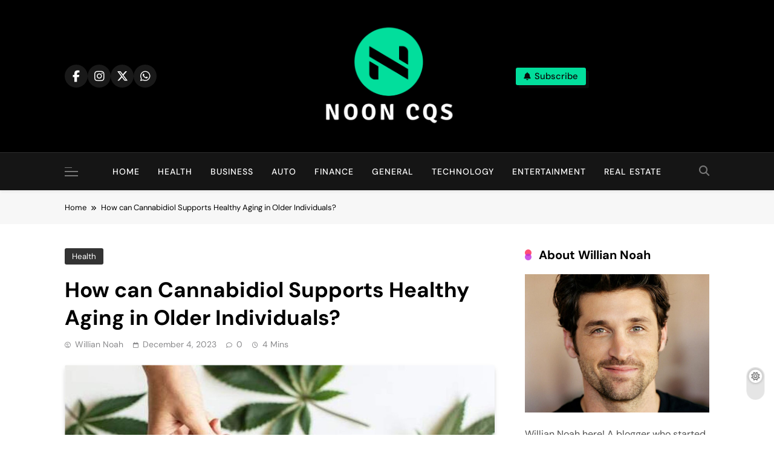

--- FILE ---
content_type: text/html; charset=UTF-8
request_url: https://www.noon-cqs.org/how-can-cannabidiol-supports-healthy-aging-in-older-individuals.html
body_size: 16448
content:
<!doctype html>
<html lang="en-US">
<head>
	<meta charset="UTF-8">
	<meta name="viewport" content="width=device-width, initial-scale=1">
	<link rel="profile" href="https://gmpg.org/xfn/11">
	<meta name='robots' content='index, follow, max-image-preview:large, max-snippet:-1, max-video-preview:-1' />

	<!-- This site is optimized with the Yoast SEO plugin v26.7 - https://yoast.com/wordpress/plugins/seo/ -->
	<title>How can Cannabidiol Supports Healthy Aging in Older Individuals? - Noon Cqs</title>
	<link rel="canonical" href="https://www.noon-cqs.org/how-can-cannabidiol-supports-healthy-aging-in-older-individuals.html" />
	<meta property="og:locale" content="en_US" />
	<meta property="og:type" content="article" />
	<meta property="og:title" content="How can Cannabidiol Supports Healthy Aging in Older Individuals? - Noon Cqs" />
	<meta property="og:description" content="As the populace ages, the quest for systems to advance healthy aging turns out to be increasingly applicable. CBD Wellness Supplements has collected consideration for its possible helpful advantages, and there is growing interest in its part in supporting the prosperity of older individuals. Pain Management: Chronic pain is a typical friend of aging. CBD&#8217;s..." />
	<meta property="og:url" content="https://www.noon-cqs.org/how-can-cannabidiol-supports-healthy-aging-in-older-individuals.html" />
	<meta property="og:site_name" content="Noon Cqs" />
	<meta property="article:published_time" content="2023-12-04T10:42:43+00:00" />
	<meta property="article:modified_time" content="2023-12-04T10:49:59+00:00" />
	<meta property="og:image" content="https://www.noon-cqs.org/wp-content/uploads/2023/12/22f-scaled.jpg" />
	<meta property="og:image:width" content="2560" />
	<meta property="og:image:height" content="1112" />
	<meta property="og:image:type" content="image/jpeg" />
	<meta name="author" content="Willian Noah" />
	<meta name="twitter:card" content="summary_large_image" />
	<meta name="twitter:label1" content="Written by" />
	<meta name="twitter:data1" content="Willian Noah" />
	<meta name="twitter:label2" content="Est. reading time" />
	<meta name="twitter:data2" content="3 minutes" />
	<script type="application/ld+json" class="yoast-schema-graph">{"@context":"https://schema.org","@graph":[{"@type":"Article","@id":"https://www.noon-cqs.org/how-can-cannabidiol-supports-healthy-aging-in-older-individuals.html#article","isPartOf":{"@id":"https://www.noon-cqs.org/how-can-cannabidiol-supports-healthy-aging-in-older-individuals.html"},"author":{"name":"Willian Noah","@id":"https://www.noon-cqs.org/#/schema/person/226ed1e3ad25cec86d0711b4d82b017c"},"headline":"How can Cannabidiol Supports Healthy Aging in Older Individuals?","datePublished":"2023-12-04T10:42:43+00:00","dateModified":"2023-12-04T10:49:59+00:00","mainEntityOfPage":{"@id":"https://www.noon-cqs.org/how-can-cannabidiol-supports-healthy-aging-in-older-individuals.html"},"wordCount":432,"publisher":{"@id":"https://www.noon-cqs.org/#organization"},"image":{"@id":"https://www.noon-cqs.org/how-can-cannabidiol-supports-healthy-aging-in-older-individuals.html#primaryimage"},"thumbnailUrl":"https://www.noon-cqs.org/wp-content/uploads/2023/12/22f-scaled.jpg","articleSection":["Health"],"inLanguage":"en-US"},{"@type":"WebPage","@id":"https://www.noon-cqs.org/how-can-cannabidiol-supports-healthy-aging-in-older-individuals.html","url":"https://www.noon-cqs.org/how-can-cannabidiol-supports-healthy-aging-in-older-individuals.html","name":"How can Cannabidiol Supports Healthy Aging in Older Individuals? - Noon Cqs","isPartOf":{"@id":"https://www.noon-cqs.org/#website"},"primaryImageOfPage":{"@id":"https://www.noon-cqs.org/how-can-cannabidiol-supports-healthy-aging-in-older-individuals.html#primaryimage"},"image":{"@id":"https://www.noon-cqs.org/how-can-cannabidiol-supports-healthy-aging-in-older-individuals.html#primaryimage"},"thumbnailUrl":"https://www.noon-cqs.org/wp-content/uploads/2023/12/22f-scaled.jpg","datePublished":"2023-12-04T10:42:43+00:00","dateModified":"2023-12-04T10:49:59+00:00","breadcrumb":{"@id":"https://www.noon-cqs.org/how-can-cannabidiol-supports-healthy-aging-in-older-individuals.html#breadcrumb"},"inLanguage":"en-US","potentialAction":[{"@type":"ReadAction","target":["https://www.noon-cqs.org/how-can-cannabidiol-supports-healthy-aging-in-older-individuals.html"]}]},{"@type":"ImageObject","inLanguage":"en-US","@id":"https://www.noon-cqs.org/how-can-cannabidiol-supports-healthy-aging-in-older-individuals.html#primaryimage","url":"https://www.noon-cqs.org/wp-content/uploads/2023/12/22f-scaled.jpg","contentUrl":"https://www.noon-cqs.org/wp-content/uploads/2023/12/22f-scaled.jpg","width":2560,"height":1112},{"@type":"BreadcrumbList","@id":"https://www.noon-cqs.org/how-can-cannabidiol-supports-healthy-aging-in-older-individuals.html#breadcrumb","itemListElement":[{"@type":"ListItem","position":1,"name":"Home","item":"https://www.noon-cqs.org/"},{"@type":"ListItem","position":2,"name":"How can Cannabidiol Supports Healthy Aging in Older Individuals?"}]},{"@type":"WebSite","@id":"https://www.noon-cqs.org/#website","url":"https://www.noon-cqs.org/","name":"Noon Cqs","description":"Discover the major compound with realism","publisher":{"@id":"https://www.noon-cqs.org/#organization"},"potentialAction":[{"@type":"SearchAction","target":{"@type":"EntryPoint","urlTemplate":"https://www.noon-cqs.org/?s={search_term_string}"},"query-input":{"@type":"PropertyValueSpecification","valueRequired":true,"valueName":"search_term_string"}}],"inLanguage":"en-US"},{"@type":"Organization","@id":"https://www.noon-cqs.org/#organization","name":"Noon Cqs","url":"https://www.noon-cqs.org/","logo":{"@type":"ImageObject","inLanguage":"en-US","@id":"https://www.noon-cqs.org/#/schema/logo/image/","url":"https://www.noon-cqs.org/wp-content/uploads/2025/01/cropped-image-Photoroom-59.png","contentUrl":"https://www.noon-cqs.org/wp-content/uploads/2025/01/cropped-image-Photoroom-59.png","width":484,"height":369,"caption":"Noon Cqs"},"image":{"@id":"https://www.noon-cqs.org/#/schema/logo/image/"}},{"@type":"Person","@id":"https://www.noon-cqs.org/#/schema/person/226ed1e3ad25cec86d0711b4d82b017c","name":"Willian Noah","image":{"@type":"ImageObject","inLanguage":"en-US","@id":"https://www.noon-cqs.org/#/schema/person/image/","url":"https://secure.gravatar.com/avatar/9d75962012ec5b3b143260f75a947fe350a6cc044097fe76d8c1cecb95e7276a?s=96&d=mm&r=g","contentUrl":"https://secure.gravatar.com/avatar/9d75962012ec5b3b143260f75a947fe350a6cc044097fe76d8c1cecb95e7276a?s=96&d=mm&r=g","caption":"Willian Noah"},"sameAs":["https://noon-cqs.org"],"url":"https://www.noon-cqs.org/author/admin"}]}</script>
	<!-- / Yoast SEO plugin. -->


<link rel="alternate" type="application/rss+xml" title="Noon Cqs &raquo; Feed" href="https://www.noon-cqs.org/feed" />
<link rel="alternate" type="application/rss+xml" title="Noon Cqs &raquo; Comments Feed" href="https://www.noon-cqs.org/comments/feed" />
<link rel="alternate" type="application/rss+xml" title="Noon Cqs &raquo; How can Cannabidiol Supports Healthy Aging in Older Individuals? Comments Feed" href="https://www.noon-cqs.org/how-can-cannabidiol-supports-healthy-aging-in-older-individuals.html/feed" />
<link rel="alternate" title="oEmbed (JSON)" type="application/json+oembed" href="https://www.noon-cqs.org/wp-json/oembed/1.0/embed?url=https%3A%2F%2Fwww.noon-cqs.org%2Fhow-can-cannabidiol-supports-healthy-aging-in-older-individuals.html" />
<link rel="alternate" title="oEmbed (XML)" type="text/xml+oembed" href="https://www.noon-cqs.org/wp-json/oembed/1.0/embed?url=https%3A%2F%2Fwww.noon-cqs.org%2Fhow-can-cannabidiol-supports-healthy-aging-in-older-individuals.html&#038;format=xml" />
<style id='wp-img-auto-sizes-contain-inline-css'>
img:is([sizes=auto i],[sizes^="auto," i]){contain-intrinsic-size:3000px 1500px}
/*# sourceURL=wp-img-auto-sizes-contain-inline-css */
</style>
<style id='wp-emoji-styles-inline-css'>

	img.wp-smiley, img.emoji {
		display: inline !important;
		border: none !important;
		box-shadow: none !important;
		height: 1em !important;
		width: 1em !important;
		margin: 0 0.07em !important;
		vertical-align: -0.1em !important;
		background: none !important;
		padding: 0 !important;
	}
/*# sourceURL=wp-emoji-styles-inline-css */
</style>
<style id='wp-block-library-inline-css'>
:root{--wp-block-synced-color:#7a00df;--wp-block-synced-color--rgb:122,0,223;--wp-bound-block-color:var(--wp-block-synced-color);--wp-editor-canvas-background:#ddd;--wp-admin-theme-color:#007cba;--wp-admin-theme-color--rgb:0,124,186;--wp-admin-theme-color-darker-10:#006ba1;--wp-admin-theme-color-darker-10--rgb:0,107,160.5;--wp-admin-theme-color-darker-20:#005a87;--wp-admin-theme-color-darker-20--rgb:0,90,135;--wp-admin-border-width-focus:2px}@media (min-resolution:192dpi){:root{--wp-admin-border-width-focus:1.5px}}.wp-element-button{cursor:pointer}:root .has-very-light-gray-background-color{background-color:#eee}:root .has-very-dark-gray-background-color{background-color:#313131}:root .has-very-light-gray-color{color:#eee}:root .has-very-dark-gray-color{color:#313131}:root .has-vivid-green-cyan-to-vivid-cyan-blue-gradient-background{background:linear-gradient(135deg,#00d084,#0693e3)}:root .has-purple-crush-gradient-background{background:linear-gradient(135deg,#34e2e4,#4721fb 50%,#ab1dfe)}:root .has-hazy-dawn-gradient-background{background:linear-gradient(135deg,#faaca8,#dad0ec)}:root .has-subdued-olive-gradient-background{background:linear-gradient(135deg,#fafae1,#67a671)}:root .has-atomic-cream-gradient-background{background:linear-gradient(135deg,#fdd79a,#004a59)}:root .has-nightshade-gradient-background{background:linear-gradient(135deg,#330968,#31cdcf)}:root .has-midnight-gradient-background{background:linear-gradient(135deg,#020381,#2874fc)}:root{--wp--preset--font-size--normal:16px;--wp--preset--font-size--huge:42px}.has-regular-font-size{font-size:1em}.has-larger-font-size{font-size:2.625em}.has-normal-font-size{font-size:var(--wp--preset--font-size--normal)}.has-huge-font-size{font-size:var(--wp--preset--font-size--huge)}.has-text-align-center{text-align:center}.has-text-align-left{text-align:left}.has-text-align-right{text-align:right}.has-fit-text{white-space:nowrap!important}#end-resizable-editor-section{display:none}.aligncenter{clear:both}.items-justified-left{justify-content:flex-start}.items-justified-center{justify-content:center}.items-justified-right{justify-content:flex-end}.items-justified-space-between{justify-content:space-between}.screen-reader-text{border:0;clip-path:inset(50%);height:1px;margin:-1px;overflow:hidden;padding:0;position:absolute;width:1px;word-wrap:normal!important}.screen-reader-text:focus{background-color:#ddd;clip-path:none;color:#444;display:block;font-size:1em;height:auto;left:5px;line-height:normal;padding:15px 23px 14px;text-decoration:none;top:5px;width:auto;z-index:100000}html :where(.has-border-color){border-style:solid}html :where([style*=border-top-color]){border-top-style:solid}html :where([style*=border-right-color]){border-right-style:solid}html :where([style*=border-bottom-color]){border-bottom-style:solid}html :where([style*=border-left-color]){border-left-style:solid}html :where([style*=border-width]){border-style:solid}html :where([style*=border-top-width]){border-top-style:solid}html :where([style*=border-right-width]){border-right-style:solid}html :where([style*=border-bottom-width]){border-bottom-style:solid}html :where([style*=border-left-width]){border-left-style:solid}html :where(img[class*=wp-image-]){height:auto;max-width:100%}:where(figure){margin:0 0 1em}html :where(.is-position-sticky){--wp-admin--admin-bar--position-offset:var(--wp-admin--admin-bar--height,0px)}@media screen and (max-width:600px){html :where(.is-position-sticky){--wp-admin--admin-bar--position-offset:0px}}

/*# sourceURL=wp-block-library-inline-css */
</style><style id='global-styles-inline-css'>
:root{--wp--preset--aspect-ratio--square: 1;--wp--preset--aspect-ratio--4-3: 4/3;--wp--preset--aspect-ratio--3-4: 3/4;--wp--preset--aspect-ratio--3-2: 3/2;--wp--preset--aspect-ratio--2-3: 2/3;--wp--preset--aspect-ratio--16-9: 16/9;--wp--preset--aspect-ratio--9-16: 9/16;--wp--preset--color--black: #000000;--wp--preset--color--cyan-bluish-gray: #abb8c3;--wp--preset--color--white: #ffffff;--wp--preset--color--pale-pink: #f78da7;--wp--preset--color--vivid-red: #cf2e2e;--wp--preset--color--luminous-vivid-orange: #ff6900;--wp--preset--color--luminous-vivid-amber: #fcb900;--wp--preset--color--light-green-cyan: #7bdcb5;--wp--preset--color--vivid-green-cyan: #00d084;--wp--preset--color--pale-cyan-blue: #8ed1fc;--wp--preset--color--vivid-cyan-blue: #0693e3;--wp--preset--color--vivid-purple: #9b51e0;--wp--preset--gradient--vivid-cyan-blue-to-vivid-purple: linear-gradient(135deg,rgb(6,147,227) 0%,rgb(155,81,224) 100%);--wp--preset--gradient--light-green-cyan-to-vivid-green-cyan: linear-gradient(135deg,rgb(122,220,180) 0%,rgb(0,208,130) 100%);--wp--preset--gradient--luminous-vivid-amber-to-luminous-vivid-orange: linear-gradient(135deg,rgb(252,185,0) 0%,rgb(255,105,0) 100%);--wp--preset--gradient--luminous-vivid-orange-to-vivid-red: linear-gradient(135deg,rgb(255,105,0) 0%,rgb(207,46,46) 100%);--wp--preset--gradient--very-light-gray-to-cyan-bluish-gray: linear-gradient(135deg,rgb(238,238,238) 0%,rgb(169,184,195) 100%);--wp--preset--gradient--cool-to-warm-spectrum: linear-gradient(135deg,rgb(74,234,220) 0%,rgb(151,120,209) 20%,rgb(207,42,186) 40%,rgb(238,44,130) 60%,rgb(251,105,98) 80%,rgb(254,248,76) 100%);--wp--preset--gradient--blush-light-purple: linear-gradient(135deg,rgb(255,206,236) 0%,rgb(152,150,240) 100%);--wp--preset--gradient--blush-bordeaux: linear-gradient(135deg,rgb(254,205,165) 0%,rgb(254,45,45) 50%,rgb(107,0,62) 100%);--wp--preset--gradient--luminous-dusk: linear-gradient(135deg,rgb(255,203,112) 0%,rgb(199,81,192) 50%,rgb(65,88,208) 100%);--wp--preset--gradient--pale-ocean: linear-gradient(135deg,rgb(255,245,203) 0%,rgb(182,227,212) 50%,rgb(51,167,181) 100%);--wp--preset--gradient--electric-grass: linear-gradient(135deg,rgb(202,248,128) 0%,rgb(113,206,126) 100%);--wp--preset--gradient--midnight: linear-gradient(135deg,rgb(2,3,129) 0%,rgb(40,116,252) 100%);--wp--preset--font-size--small: 13px;--wp--preset--font-size--medium: 20px;--wp--preset--font-size--large: 36px;--wp--preset--font-size--x-large: 42px;--wp--preset--spacing--20: 0.44rem;--wp--preset--spacing--30: 0.67rem;--wp--preset--spacing--40: 1rem;--wp--preset--spacing--50: 1.5rem;--wp--preset--spacing--60: 2.25rem;--wp--preset--spacing--70: 3.38rem;--wp--preset--spacing--80: 5.06rem;--wp--preset--shadow--natural: 6px 6px 9px rgba(0, 0, 0, 0.2);--wp--preset--shadow--deep: 12px 12px 50px rgba(0, 0, 0, 0.4);--wp--preset--shadow--sharp: 6px 6px 0px rgba(0, 0, 0, 0.2);--wp--preset--shadow--outlined: 6px 6px 0px -3px rgb(255, 255, 255), 6px 6px rgb(0, 0, 0);--wp--preset--shadow--crisp: 6px 6px 0px rgb(0, 0, 0);}:where(.is-layout-flex){gap: 0.5em;}:where(.is-layout-grid){gap: 0.5em;}body .is-layout-flex{display: flex;}.is-layout-flex{flex-wrap: wrap;align-items: center;}.is-layout-flex > :is(*, div){margin: 0;}body .is-layout-grid{display: grid;}.is-layout-grid > :is(*, div){margin: 0;}:where(.wp-block-columns.is-layout-flex){gap: 2em;}:where(.wp-block-columns.is-layout-grid){gap: 2em;}:where(.wp-block-post-template.is-layout-flex){gap: 1.25em;}:where(.wp-block-post-template.is-layout-grid){gap: 1.25em;}.has-black-color{color: var(--wp--preset--color--black) !important;}.has-cyan-bluish-gray-color{color: var(--wp--preset--color--cyan-bluish-gray) !important;}.has-white-color{color: var(--wp--preset--color--white) !important;}.has-pale-pink-color{color: var(--wp--preset--color--pale-pink) !important;}.has-vivid-red-color{color: var(--wp--preset--color--vivid-red) !important;}.has-luminous-vivid-orange-color{color: var(--wp--preset--color--luminous-vivid-orange) !important;}.has-luminous-vivid-amber-color{color: var(--wp--preset--color--luminous-vivid-amber) !important;}.has-light-green-cyan-color{color: var(--wp--preset--color--light-green-cyan) !important;}.has-vivid-green-cyan-color{color: var(--wp--preset--color--vivid-green-cyan) !important;}.has-pale-cyan-blue-color{color: var(--wp--preset--color--pale-cyan-blue) !important;}.has-vivid-cyan-blue-color{color: var(--wp--preset--color--vivid-cyan-blue) !important;}.has-vivid-purple-color{color: var(--wp--preset--color--vivid-purple) !important;}.has-black-background-color{background-color: var(--wp--preset--color--black) !important;}.has-cyan-bluish-gray-background-color{background-color: var(--wp--preset--color--cyan-bluish-gray) !important;}.has-white-background-color{background-color: var(--wp--preset--color--white) !important;}.has-pale-pink-background-color{background-color: var(--wp--preset--color--pale-pink) !important;}.has-vivid-red-background-color{background-color: var(--wp--preset--color--vivid-red) !important;}.has-luminous-vivid-orange-background-color{background-color: var(--wp--preset--color--luminous-vivid-orange) !important;}.has-luminous-vivid-amber-background-color{background-color: var(--wp--preset--color--luminous-vivid-amber) !important;}.has-light-green-cyan-background-color{background-color: var(--wp--preset--color--light-green-cyan) !important;}.has-vivid-green-cyan-background-color{background-color: var(--wp--preset--color--vivid-green-cyan) !important;}.has-pale-cyan-blue-background-color{background-color: var(--wp--preset--color--pale-cyan-blue) !important;}.has-vivid-cyan-blue-background-color{background-color: var(--wp--preset--color--vivid-cyan-blue) !important;}.has-vivid-purple-background-color{background-color: var(--wp--preset--color--vivid-purple) !important;}.has-black-border-color{border-color: var(--wp--preset--color--black) !important;}.has-cyan-bluish-gray-border-color{border-color: var(--wp--preset--color--cyan-bluish-gray) !important;}.has-white-border-color{border-color: var(--wp--preset--color--white) !important;}.has-pale-pink-border-color{border-color: var(--wp--preset--color--pale-pink) !important;}.has-vivid-red-border-color{border-color: var(--wp--preset--color--vivid-red) !important;}.has-luminous-vivid-orange-border-color{border-color: var(--wp--preset--color--luminous-vivid-orange) !important;}.has-luminous-vivid-amber-border-color{border-color: var(--wp--preset--color--luminous-vivid-amber) !important;}.has-light-green-cyan-border-color{border-color: var(--wp--preset--color--light-green-cyan) !important;}.has-vivid-green-cyan-border-color{border-color: var(--wp--preset--color--vivid-green-cyan) !important;}.has-pale-cyan-blue-border-color{border-color: var(--wp--preset--color--pale-cyan-blue) !important;}.has-vivid-cyan-blue-border-color{border-color: var(--wp--preset--color--vivid-cyan-blue) !important;}.has-vivid-purple-border-color{border-color: var(--wp--preset--color--vivid-purple) !important;}.has-vivid-cyan-blue-to-vivid-purple-gradient-background{background: var(--wp--preset--gradient--vivid-cyan-blue-to-vivid-purple) !important;}.has-light-green-cyan-to-vivid-green-cyan-gradient-background{background: var(--wp--preset--gradient--light-green-cyan-to-vivid-green-cyan) !important;}.has-luminous-vivid-amber-to-luminous-vivid-orange-gradient-background{background: var(--wp--preset--gradient--luminous-vivid-amber-to-luminous-vivid-orange) !important;}.has-luminous-vivid-orange-to-vivid-red-gradient-background{background: var(--wp--preset--gradient--luminous-vivid-orange-to-vivid-red) !important;}.has-very-light-gray-to-cyan-bluish-gray-gradient-background{background: var(--wp--preset--gradient--very-light-gray-to-cyan-bluish-gray) !important;}.has-cool-to-warm-spectrum-gradient-background{background: var(--wp--preset--gradient--cool-to-warm-spectrum) !important;}.has-blush-light-purple-gradient-background{background: var(--wp--preset--gradient--blush-light-purple) !important;}.has-blush-bordeaux-gradient-background{background: var(--wp--preset--gradient--blush-bordeaux) !important;}.has-luminous-dusk-gradient-background{background: var(--wp--preset--gradient--luminous-dusk) !important;}.has-pale-ocean-gradient-background{background: var(--wp--preset--gradient--pale-ocean) !important;}.has-electric-grass-gradient-background{background: var(--wp--preset--gradient--electric-grass) !important;}.has-midnight-gradient-background{background: var(--wp--preset--gradient--midnight) !important;}.has-small-font-size{font-size: var(--wp--preset--font-size--small) !important;}.has-medium-font-size{font-size: var(--wp--preset--font-size--medium) !important;}.has-large-font-size{font-size: var(--wp--preset--font-size--large) !important;}.has-x-large-font-size{font-size: var(--wp--preset--font-size--x-large) !important;}
/*# sourceURL=global-styles-inline-css */
</style>

<style id='classic-theme-styles-inline-css'>
/*! This file is auto-generated */
.wp-block-button__link{color:#fff;background-color:#32373c;border-radius:9999px;box-shadow:none;text-decoration:none;padding:calc(.667em + 2px) calc(1.333em + 2px);font-size:1.125em}.wp-block-file__button{background:#32373c;color:#fff;text-decoration:none}
/*# sourceURL=/wp-includes/css/classic-themes.min.css */
</style>
<link rel='stylesheet' id='fontawesome-css' href='https://www.noon-cqs.org/wp-content/themes/pubnews/assets/lib/fontawesome/css/all.min.css?ver=6.5.1' media='all' />
<link rel='stylesheet' id='slick-css' href='https://www.noon-cqs.org/wp-content/themes/pubnews/assets/lib/slick/slick.css?ver=1.8.1' media='all' />
<link rel='stylesheet' id='magnific-popup-css' href='https://www.noon-cqs.org/wp-content/themes/pubnews/assets/lib/magnific-popup/magnific-popup.css?ver=1.1.0' media='all' />
<link rel='stylesheet' id='pubnews-typo-fonts-css' href='https://www.noon-cqs.org/wp-content/fonts/21cbd1badf6d51129fd5340cfea2df7f.css' media='all' />
<link rel='stylesheet' id='pubnews-style-css' href='https://www.noon-cqs.org/wp-content/themes/pubnews/style.css?ver=1.0.9' media='all' />
<style id='pubnews-style-inline-css'>
body.pubnews_font_typography{ --pubnews-global-preset-color-1: #64748b;}
 body.pubnews_font_typography{ --pubnews-global-preset-color-2: #27272a;}
 body.pubnews_font_typography{ --pubnews-global-preset-color-3: #ef4444;}
 body.pubnews_font_typography{ --pubnews-global-preset-color-4: #eab308;}
 body.pubnews_font_typography{ --pubnews-global-preset-color-5: #84cc16;}
 body.pubnews_font_typography{ --pubnews-global-preset-color-6: #22c55e;}
 body.pubnews_font_typography{ --pubnews-global-preset-color-7: #06b6d4;}
 body.pubnews_font_typography{ --pubnews-global-preset-color-8: #0284c7;}
 body.pubnews_font_typography{ --pubnews-global-preset-color-9: #6366f1;}
 body.pubnews_font_typography{ --pubnews-global-preset-color-10: #84cc16;}
 body.pubnews_font_typography{ --pubnews-global-preset-color-11: #a855f7;}
 body.pubnews_font_typography{ --pubnews-global-preset-color-12: #f43f5e;}
 body.pubnews_font_typography{ --pubnews-global-preset-gradient-color-1: linear-gradient( 135deg, #485563 10%, #29323c 100%);}
 body.pubnews_font_typography{ --pubnews-global-preset-gradient-color-2: linear-gradient( 135deg, #FF512F 10%, #F09819 100%);}
 body.pubnews_font_typography{ --pubnews-global-preset-gradient-color-3: linear-gradient( 135deg, #00416A 10%, #E4E5E6 100%);}
 body.pubnews_font_typography{ --pubnews-global-preset-gradient-color-4: linear-gradient( 135deg, #CE9FFC 10%, #7367F0 100%);}
 body.pubnews_font_typography{ --pubnews-global-preset-gradient-color-5: linear-gradient( 135deg, #90F7EC 10%, #32CCBC 100%);}
 body.pubnews_font_typography{ --pubnews-global-preset-gradient-color-6: linear-gradient( 135deg, #81FBB8 10%, #28C76F 100%);}
 body.pubnews_font_typography{ --pubnews-global-preset-gradient-color-7: linear-gradient( 135deg, #EB3349 10%, #F45C43 100%);}
 body.pubnews_font_typography{ --pubnews-global-preset-gradient-color-8: linear-gradient( 135deg, #FFF720 10%, #3CD500 100%);}
 body.pubnews_font_typography{ --pubnews-global-preset-gradient-color-9: linear-gradient( 135deg, #FF96F9 10%, #C32BAC 100%);}
 body.pubnews_font_typography{ --pubnews-global-preset-gradient-color-10: linear-gradient( 135deg, #69FF97 10%, #00E4FF 100%);}
 body.pubnews_font_typography{ --pubnews-global-preset-gradient-color-11: linear-gradient( 135deg, #3C8CE7 10%, #00EAFF 100%);}
 body.pubnews_font_typography{ --pubnews-global-preset-gradient-color-12: linear-gradient( 135deg, #FF7AF5 10%, #513162 100%);}
.pubnews_font_typography { --header-padding: 30px;}
 .pubnews_font_typography { --header-padding-tablet: 20px;}
 .pubnews_font_typography { --header-padding-smartphone: 20px;}
.pubnews_font_typography { --archive-padding-top: 25px;}
 .pubnews_font_typography { --archive-padding-top-tablet: 25px;}
 .pubnews_font_typography { --archive-padding-top-smartphone: 25px;}
.pubnews_font_typography { --archive-padding-bottom: 25px;}
 .pubnews_font_typography { --archive-padding-bottom-tablet: 25px;}
 .pubnews_font_typography { --archive-padding-bottom-smartphone: 25px;}
.pubnews_main_body #full-width-section{ background: }
.pubnews_main_body #leftc-rights-section{ background: }
.pubnews_main_body #lefts-rightc-section{ background: }
.pubnews_main_body #bottom-full-width-section{ background: }
.pubnews_main_body .two-column-section{ background: }
.pubnews_main_body .site-header.layout--default .top-header{ background: #151515}
.pubnews_main_body .site-header.layout--default .menu-section, .search-popup--style-three .site-header.layout--one .search-form-wrap{ background: #151515}
.pubnews_main_body .main-navigation ul.menu ul, .pubnews_main_body .main-navigation ul.nav-menu ul{ background: #070707}
.pubnews_font_typography { --site-title-family : DM Sans; }
.pubnews_font_typography { --site-title-weight : 700; }
.pubnews_font_typography { --site-title-texttransform : unset; }
.pubnews_font_typography { --site-title-textdecoration : none; }
.pubnews_font_typography { --site-title-size : 40px; }
.pubnews_font_typography { --site-title-size-tab : 40px; }
.pubnews_font_typography { --site-title-size-mobile : 40px; }
.pubnews_font_typography { --site-title-lineheight : 45px; }
.pubnews_font_typography { --site-title-lineheight-tab : 42px; }
.pubnews_font_typography { --site-title-lineheight-mobile : 40px; }
.pubnews_font_typography { --site-title-letterspacing : 0px; }
.pubnews_font_typography { --site-title-letterspacing-tab : 0px; }
.pubnews_font_typography { --site-title-letterspacing-mobile : 0px; }
.pubnews_font_typography { --site-tagline-family : DM Sans; }
.pubnews_font_typography { --site-tagline-weight : 500; }
.pubnews_font_typography { --site-tagline-texttransform : capitalize; }
.pubnews_font_typography { --site-tagline-textdecoration : none; }
.pubnews_font_typography { --site-tagline-size : 14px; }
.pubnews_font_typography { --site-tagline-size-tab : 14px; }
.pubnews_font_typography { --site-tagline-size-mobile : 14px; }
.pubnews_font_typography { --site-tagline-lineheight : 15px; }
.pubnews_font_typography { --site-tagline-lineheight-tab : 15px; }
.pubnews_font_typography { --site-tagline-lineheight-mobile : 15px; }
.pubnews_font_typography { --site-tagline-letterspacing : 0px; }
.pubnews_font_typography { --site-tagline-letterspacing-tab : 0px; }
.pubnews_font_typography { --site-tagline-letterspacing-mobile : 0px; }
.pubnews_font_typography { --block-title-family : DM Sans; }
.pubnews_font_typography { --block-title-weight : 700; }
.pubnews_font_typography { --block-title-texttransform : capitalize; }
.pubnews_font_typography { --block-title-textdecoration : none; }
.pubnews_font_typography { --block-title-size : 20px; }
.pubnews_font_typography { --block-title-size-tab : 30px; }
.pubnews_font_typography { --block-title-size-mobile : 30px; }
.pubnews_font_typography { --block-title-lineheight : 23px; }
.pubnews_font_typography { --block-title-lineheight-tab : 23px; }
.pubnews_font_typography { --block-title-lineheight-mobile : 23px; }
.pubnews_font_typography { --block-title-letterspacing : 0px; }
.pubnews_font_typography { --block-title-letterspacing-tab : 0px; }
.pubnews_font_typography { --block-title-letterspacing-mobile : 0px; }
.pubnews_font_typography { --post-title-family : DM Sans; }
.pubnews_font_typography { --post-title-weight : 700; }
.pubnews_font_typography { --post-title-texttransform : unset; }
.pubnews_font_typography { --post-title-textdecoration : none; }
.pubnews_font_typography { --post-title-size : 22px; }
.pubnews_font_typography { --post-title-size-tab : 18px; }
.pubnews_font_typography { --post-title-size-mobile : 15px; }
.pubnews_font_typography { --post-title-lineheight : 24px; }
.pubnews_font_typography { --post-title-lineheight-tab : 30px; }
.pubnews_font_typography { --post-title-lineheight-mobile : 26px; }
.pubnews_font_typography { --post-title-letterspacing : 0px; }
.pubnews_font_typography { --post-title-letterspacing-tab : 0px; }
.pubnews_font_typography { --post-title-letterspacing-mobile : 0px; }
.pubnews_font_typography { --meta-family : DM Sans; }
.pubnews_font_typography { --meta-weight : 400; }
.pubnews_font_typography { --meta-texttransform : capitalize; }
.pubnews_font_typography { --meta-textdecoration : none; }
.pubnews_font_typography { --meta-size : 12px; }
.pubnews_font_typography { --meta-size-tab : 12px; }
.pubnews_font_typography { --meta-size-mobile : 12px; }
.pubnews_font_typography { --meta-lineheight : 16px; }
.pubnews_font_typography { --meta-lineheight-tab : 16px; }
.pubnews_font_typography { --meta-lineheight-mobile : 16px; }
.pubnews_font_typography { --meta-letterspacing : 0px; }
.pubnews_font_typography { --meta-letterspacing-tab : 0px; }
.pubnews_font_typography { --meta-letterspacing-mobile : 0px; }
.pubnews_font_typography { --content-family : DM Sans; }
.pubnews_font_typography { --content-weight : 400; }
.pubnews_font_typography { --content-texttransform : unset; }
.pubnews_font_typography { --content-textdecoration : none; }
.pubnews_font_typography { --content-size : 15px; }
.pubnews_font_typography { --content-size-tab : 15px; }
.pubnews_font_typography { --content-size-mobile : 15px; }
.pubnews_font_typography { --content-lineheight : 24px; }
.pubnews_font_typography { --content-lineheight-tab : 24px; }
.pubnews_font_typography { --content-lineheight-mobile : 24px; }
.pubnews_font_typography { --content-letterspacing : 0px; }
.pubnews_font_typography { --content-letterspacing-tab : 0px; }
.pubnews_font_typography { --content-letterspacing-mobile : 0px; }
.pubnews_font_typography { --menu-family : DM Sans; }
.pubnews_font_typography { --menu-weight : 500; }
.pubnews_font_typography { --menu-texttransform : uppercase; }
.pubnews_font_typography { --menu-textdecoration : none; }
.pubnews_font_typography { --menu-size : 14px; }
.pubnews_font_typography { --menu-size-tab : 14px; }
.pubnews_font_typography { --menu-size-mobile : 14px; }
.pubnews_font_typography { --menu-lineheight : 36px; }
.pubnews_font_typography { --menu-lineheight-tab : 36px; }
.pubnews_font_typography { --menu-lineheight-mobile : 36px; }
.pubnews_font_typography { --menu-letterspacing : 1px; }
.pubnews_font_typography { --menu-letterspacing-tab : 1px; }
.pubnews_font_typography { --menu-letterspacing-mobile : 1px; }
.pubnews_font_typography { --submenu-family : DM Sans; }
.pubnews_font_typography { --submenu-weight : 400; }
.pubnews_font_typography { --submenu-texttransform : capitalize; }
.pubnews_font_typography { --submenu-textdecoration : none; }
.pubnews_font_typography { --submenu-size : 14px; }
.pubnews_font_typography { --submenu-size-tab : 14px; }
.pubnews_font_typography { --submenu-size-mobile : 14px; }
.pubnews_font_typography { --submenu-lineheight : 24px; }
.pubnews_font_typography { --submenu-lineheight-tab : 24px; }
.pubnews_font_typography { --submenu-lineheight-mobile : 24px; }
.pubnews_font_typography { --submenu-letterspacing : 0px; }
.pubnews_font_typography { --submenu-letterspacing-tab : 0px; }
.pubnews_font_typography { --submenu-letterspacing-mobile : 0px; }
.pubnews_font_typography { --post-link-btn-family : DM Sans; }
.pubnews_font_typography { --post-link-btn-weight : 500; }
.pubnews_font_typography { --post-link-btn-texttransform : unset; }
.pubnews_font_typography { --post-link-btn-textdecoration : none; }
.pubnews_font_typography { --post-link-btn-size : 14px; }
.pubnews_font_typography { --post-link-btn-size-tab : 14px; }
.pubnews_font_typography { --post-link-btn-size-mobile : 14px; }
.pubnews_font_typography { --post-link-btn-lineheight : 21px; }
.pubnews_font_typography { --post-link-btn-lineheight-tab : 21px; }
.pubnews_font_typography { --post-link-btn-lineheight-mobile : 21px; }
.pubnews_font_typography { --post-link-btn-letterspacing : 0px; }
.pubnews_font_typography { --post-link-btn-letterspacing-tab : 0px; }
.pubnews_font_typography { --post-link-btn-letterspacing-mobile : 0px; }
.pubnews_font_typography { --single-title-family : DM Sans; }
.pubnews_font_typography { --single-title-weight : 700; }
.pubnews_font_typography { --single-title-texttransform : unset; }
.pubnews_font_typography { --single-title-textdecoration : none; }
.pubnews_font_typography { --single-title-size : 35px; }
.pubnews_font_typography { --single-title-size-tab : 35px; }
.pubnews_font_typography { --single-title-size-mobile : 35px; }
.pubnews_font_typography { --single-title-lineheight : 46px; }
.pubnews_font_typography { --single-title-lineheight-tab : 46px; }
.pubnews_font_typography { --single-title-lineheight-mobile : 46px; }
.pubnews_font_typography { --single-title-letterspacing : 0px; }
.pubnews_font_typography { --single-title-letterspacing-tab : 0px; }
.pubnews_font_typography { --single-title-letterspacing-mobile : 0px; }
.pubnews_font_typography { --single-meta-family : DM Sans; }
.pubnews_font_typography { --single-meta-weight : 400; }
.pubnews_font_typography { --single-meta-texttransform : capitalize; }
.pubnews_font_typography { --single-meta-textdecoration : none; }
.pubnews_font_typography { --single-meta-size : 14px; }
.pubnews_font_typography { --single-meta-size-tab : 14px; }
.pubnews_font_typography { --single-meta-size-mobile : 14px; }
.pubnews_font_typography { --single-meta-lineheight : 26px; }
.pubnews_font_typography { --single-meta-lineheight-tab : 26px; }
.pubnews_font_typography { --single-meta-lineheight-mobile : 26px; }
.pubnews_font_typography { --single-meta-letterspacing : 0px; }
.pubnews_font_typography { --single-meta-letterspacing-tab : 0px; }
.pubnews_font_typography { --single-meta-letterspacing-mobile : 0px; }
.pubnews_font_typography { --single-content-family : DM Sans; }
.pubnews_font_typography { --single-content-weight : 400; }
.pubnews_font_typography { --single-content-texttransform : unset; }
.pubnews_font_typography { --single-content-textdecoration : none; }
.pubnews_font_typography { --single-content-size : 18px; }
.pubnews_font_typography { --single-content-size-tab : 18px; }
.pubnews_font_typography { --single-content-size-mobile : 18px; }
.pubnews_font_typography { --single-content-lineheight : 29px; }
.pubnews_font_typography { --single-content-lineheight-tab : 29px; }
.pubnews_font_typography { --single-content-lineheight-mobile : 29px; }
.pubnews_font_typography { --single-content-letterspacing : 0px; }
.pubnews_font_typography { --single-content-letterspacing-tab : 0px; }
.pubnews_font_typography { --single-content-letterspacing-mobile : 0px; }
.pubnews_font_typography { --single-content-h1-family : DM Sans; }
.pubnews_font_typography { --single-content-h1-weight : 700; }
.pubnews_font_typography { --single-content-h1-texttransform : unset; }
.pubnews_font_typography { --single-content-h1-textdecoration : none; }
.pubnews_font_typography { --single-content-h1-size : 32px; }
.pubnews_font_typography { --single-content-h1-size-tab : 16px; }
.pubnews_font_typography { --single-content-h1-size-mobile : 16px; }
.pubnews_font_typography { --single-content-h1-lineheight : 46px; }
.pubnews_font_typography { --single-content-h1-lineheight-tab : 22px; }
.pubnews_font_typography { --single-content-h1-lineheight-mobile : 22px; }
.pubnews_font_typography { --single-content-h1-letterspacing : 0px; }
.pubnews_font_typography { --single-content-h1-letterspacing-tab : 0px; }
.pubnews_font_typography { --single-content-h1-letterspacing-mobile : 0px; }
.pubnews_font_typography { --single-content-h2-family : DM Sans; }
.pubnews_font_typography { --single-content-h2-weight : 700; }
.pubnews_font_typography { --single-content-h2-texttransform : unset; }
.pubnews_font_typography { --single-content-h2-textdecoration : none; }
.pubnews_font_typography { --single-content-h2-size : 26px; }
.pubnews_font_typography { --single-content-h2-size-tab : 16px; }
.pubnews_font_typography { --single-content-h2-size-mobile : 16px; }
.pubnews_font_typography { --single-content-h2-lineheight : 38px; }
.pubnews_font_typography { --single-content-h2-lineheight-tab : 22px; }
.pubnews_font_typography { --single-content-h2-lineheight-mobile : 22px; }
.pubnews_font_typography { --single-content-h2-letterspacing : 0px; }
.pubnews_font_typography { --single-content-h2-letterspacing-tab : 0px; }
.pubnews_font_typography { --single-content-h2-letterspacing-mobile : 0px; }
.pubnews_font_typography { --single-content-h3-family : DM Sans; }
.pubnews_font_typography { --single-content-h3-weight : 700; }
.pubnews_font_typography { --single-content-h3-texttransform : unset; }
.pubnews_font_typography { --single-content-h3-textdecoration : none; }
.pubnews_font_typography { --single-content-h3-size : 19px; }
.pubnews_font_typography { --single-content-h3-size-tab : 16px; }
.pubnews_font_typography { --single-content-h3-size-mobile : 16px; }
.pubnews_font_typography { --single-content-h3-lineheight : 27px; }
.pubnews_font_typography { --single-content-h3-lineheight-tab : 22px; }
.pubnews_font_typography { --single-content-h3-lineheight-mobile : 22px; }
.pubnews_font_typography { --single-content-h3-letterspacing : 0px; }
.pubnews_font_typography { --single-content-h3-letterspacing-tab : 0px; }
.pubnews_font_typography { --single-content-h3-letterspacing-mobile : 0px; }
.pubnews_font_typography { --single-content-h4-family : DM Sans; }
.pubnews_font_typography { --single-content-h4-weight : 700; }
.pubnews_font_typography { --single-content-h4-texttransform : unset; }
.pubnews_font_typography { --single-content-h4-textdecoration : none; }
.pubnews_font_typography { --single-content-h4-size : 17px; }
.pubnews_font_typography { --single-content-h4-size-tab : 16px; }
.pubnews_font_typography { --single-content-h4-size-mobile : 16px; }
.pubnews_font_typography { --single-content-h4-lineheight : 24px; }
.pubnews_font_typography { --single-content-h4-lineheight-tab : 22px; }
.pubnews_font_typography { --single-content-h4-lineheight-mobile : 22px; }
.pubnews_font_typography { --single-content-h4-letterspacing : 0px; }
.pubnews_font_typography { --single-content-h4-letterspacing-tab : 0px; }
.pubnews_font_typography { --single-content-h4-letterspacing-mobile : 0px; }
.pubnews_font_typography { --single-content-h5-family : DM Sans; }
.pubnews_font_typography { --single-content-h5-weight : 700; }
.pubnews_font_typography { --single-content-h5-texttransform : unset; }
.pubnews_font_typography { --single-content-h5-textdecoration : none; }
.pubnews_font_typography { --single-content-h5-size : 14px; }
.pubnews_font_typography { --single-content-h5-size-tab : 16px; }
.pubnews_font_typography { --single-content-h5-size-mobile : 16px; }
.pubnews_font_typography { --single-content-h5-lineheight : 20px; }
.pubnews_font_typography { --single-content-h5-lineheight-tab : 20px; }
.pubnews_font_typography { --single-content-h5-lineheight-mobile : 20px; }
.pubnews_font_typography { --single-content-h5-letterspacing : 0px; }
.pubnews_font_typography { --single-content-h5-letterspacing-tab : 0px; }
.pubnews_font_typography { --single-content-h5-letterspacing-mobile : 0px; }
.pubnews_font_typography { --single-content-h6-family : DM Sans; }
.pubnews_font_typography { --single-content-h6-weight : 700; }
.pubnews_font_typography { --single-content-h6-texttransform : unset; }
.pubnews_font_typography { --single-content-h6-textdecoration : none; }
.pubnews_font_typography { --single-content-h6-size : 11px; }
.pubnews_font_typography { --single-content-h6-size-tab : 11px; }
.pubnews_font_typography { --single-content-h6-size-mobile : 10px; }
.pubnews_font_typography { --single-content-h6-lineheight : 16px; }
.pubnews_font_typography { --single-content-h6-lineheight-tab : 16px; }
.pubnews_font_typography { --single-content-h6-lineheight-mobile : 16px; }
.pubnews_font_typography { --single-content-h6-letterspacing : 0px; }
.pubnews_font_typography { --single-content-h6-letterspacing-tab : 0px; }
.pubnews_font_typography { --single-content-h6-letterspacing-mobile : 0px; }
body .site-branding img{ width: 230px; }
@media(max-width: 940px) { body .site-branding img{ width: 200px; } }
@media(max-width: 610px) { body .site-branding img{ width: 200px; } }
body.block-title--layout-seven h2.pubnews-block-title:before, body.block-title--layout-seven h2.widget-title span:before, body.archive.block-title--layout-seven .page-header span:before, body.search.block-title--layout-seven .page-header span:before, body.archive.block-title--layout-seven .page-title:before, body.block-title--layout-seven h2.pubnews-widget-title span:before, body.block-title--layout-seven .pubnews-custom-title:before { background-color: #ff2453 }
body.block-title--layout-seven h2.pubnews-block-title:after, body.block-title--layout-seven h2.widget-title span:after, body.archive.block-title--layout-seven .page-header span:after, body.search.block-title--layout-seven .page-header span:after, body.archive.block-title--layout-seven .page-title:after, body.block-title--layout-seven h2.pubnews-widget-title span:after, body.block-title--layout-seven .pubnews-custom-title:after { background-color: #be2edd }
.pubnews_main_body { --site-bk-color: #ffffff}
body { --newsletter-bk-color: var( --pubnews-global-preset-theme-color )}
body { --newsletter-bk-color-hover: var( --pubnews-global-preset-theme-color )}
@media(max-width: 610px) { .ads-banner{ display : block;} }
@media(max-width: 610px) { body #pubnews-scroll-to-top.show{ display : none;} }
.widget .post_thumb_image, .widget .widget-tabs-content .post-thumb, .widget .popular-posts-wrap article .post-thumb, .widget.widget_pubnews_news_filter_tabbed_widget .tabs-content-wrap .post-thumb, .widget .pubnews-widget-carousel-posts .post-thumb-wrap, .author-wrap.layout-two .post-thumb, .widget_pubnews_category_collection_widget .categories-wrap .category-item{ border: 1px none #448bef;}
body.pubnews_main_body .site-header.layout--default .site-branding-section{ background: #000000}
body.pubnews_main_body .site-footer .main-footer, body .dark_bk .posts-grid-wrap.layout-two .post-content-wrap{ background: #0f0f11}
 body.pubnews_main_body{ --pubnews-global-preset-theme-color: #02DE9C;}
 body.pubnews_dark_mode{ --pubnews-global-preset-theme-color: #02DE9C;}
 body.pubnews_main_body{ --pubnews-animation-object-color: var( --pubnews-global-preset-theme-color );}
 body.pubnews_dark_mode{ --pubnews-animation-object-color: var( --pubnews-global-preset-theme-color );}
.widget .post_thumb_image, .widget .widget-tabs-content .post-thumb, .widget .popular-posts-wrap article .post-thumb, .widget.widget_pubnews_news_filter_tabbed_widget .tabs-content-wrap .post-thumb, .widget .pubnews-widget-carousel-posts.layout--two .slick-list, .author-wrap.layout-two .post-thumb, .widget_pubnews_category_collection_widget .categories-wrap .category-item{ box-shadow :  0px 4px 9px -3px rgb(7 10 25 / 35%); -webkit-box-shadow:  0px 4px 9px -3px rgb(7 10 25 / 35%); -moz-box-shadow:  0px 4px 9px -3px rgb(7 10 25 / 35%) }
.widget .post_thumb_image, .widget .widget-tabs-content .post-thumb, .widget .popular-posts-wrap article .post-thumb, .widget.widget_pubnews_news_filter_tabbed_widget .tabs-content-wrap .post-thumb, .widget .pubnews-widget-carousel-posts .post-thumb-wrap, .author-wrap.layout-two .post-thumb, .widget .pubnews-widget-carousel-posts.layout--two .slick-list, .widget_pubnews_category_collection_widget .categories-wrap .category-item{ border-radius: 4px; }@media(max-width: 940px) { .widget .post_thumb_image, .widget .widget-tabs-content .post-thumb, .widget .popular-posts-wrap article .post-thumb, .widget.widget_pubnews_news_filter_tabbed_widget .tabs-content-wrap .post-thumb, .widget .pubnews-widget-carousel-posts .post-thumb-wrap, .author-wrap.layout-two .post-thumb, .widget .pubnews-widget-carousel-posts.layout--two .slick-list, .widget_pubnews_category_collection_widget .categories-wrap .category-item{ border-radius: 4px; } }
@media(max-width: 610px) { .widget .post_thumb_image, .widget .widget-tabs-content .post-thumb, .widget .popular-posts-wrap article .post-thumb, .widget.widget_pubnews_news_filter_tabbed_widget .tabs-content-wrap .post-thumb, .widget .pubnews-widget-carousel-posts .post-thumb-wrap, .author-wrap.layout-two .post-thumb, .widget .pubnews-widget-carousel-posts.layout--two .slick-list, .widget_pubnews_category_collection_widget .categories-wrap .category-item{ border-radius: 4px; } }
body .post-categories .cat-item.cat-8 { background-color : #333333}
body .post-categories .cat-item.cat-8:hover { background-color : #448bef}
body .pubnews-category-no-bk .post-categories .cat-item.cat-8 a { color : #333333}
body .pubnews-category-no-bk .post-categories .cat-item.cat-8 a:hover { color : #448bef;}
body .post-categories .cat-item.cat-33 { background-color : #333333}
body .post-categories .cat-item.cat-33:hover { background-color : #448bef}
body .pubnews-category-no-bk .post-categories .cat-item.cat-33 a { color : #333333}
body .pubnews-category-no-bk .post-categories .cat-item.cat-33 a:hover { color : #448bef;}
body .post-categories .cat-item.cat-5 { background-color : #333333}
body .post-categories .cat-item.cat-5:hover { background-color : #448bef}
body .pubnews-category-no-bk .post-categories .cat-item.cat-5 a { color : #333333}
body .pubnews-category-no-bk .post-categories .cat-item.cat-5 a:hover { color : #448bef;}
body .post-categories .cat-item.cat-17 { background-color : #333333}
body .post-categories .cat-item.cat-17:hover { background-color : #448bef}
body .pubnews-category-no-bk .post-categories .cat-item.cat-17 a { color : #333333}
body .pubnews-category-no-bk .post-categories .cat-item.cat-17 a:hover { color : #448bef;}
body .post-categories .cat-item.cat-6 { background-color : #333333}
body .post-categories .cat-item.cat-6:hover { background-color : #448bef}
body .pubnews-category-no-bk .post-categories .cat-item.cat-6 a { color : #333333}
body .pubnews-category-no-bk .post-categories .cat-item.cat-6 a:hover { color : #448bef;}
body .post-categories .cat-item.cat-60 { background-color : #333333}
body .post-categories .cat-item.cat-60:hover { background-color : #448bef}
body .pubnews-category-no-bk .post-categories .cat-item.cat-60 a { color : #333333}
body .pubnews-category-no-bk .post-categories .cat-item.cat-60 a:hover { color : #448bef;}
body .post-categories .cat-item.cat-9 { background-color : #333333}
body .post-categories .cat-item.cat-9:hover { background-color : #448bef}
body .pubnews-category-no-bk .post-categories .cat-item.cat-9 a { color : #333333}
body .pubnews-category-no-bk .post-categories .cat-item.cat-9 a:hover { color : #448bef;}
body .post-categories .cat-item.cat-12 { background-color : #333333}
body .post-categories .cat-item.cat-12:hover { background-color : #448bef}
body .pubnews-category-no-bk .post-categories .cat-item.cat-12 a { color : #333333}
body .pubnews-category-no-bk .post-categories .cat-item.cat-12 a:hover { color : #448bef;}
body .post-categories .cat-item.cat-16 { background-color : #333333}
body .post-categories .cat-item.cat-16:hover { background-color : #448bef}
body .pubnews-category-no-bk .post-categories .cat-item.cat-16 a { color : #333333}
body .pubnews-category-no-bk .post-categories .cat-item.cat-16 a:hover { color : #448bef;}
body .post-categories .cat-item.cat-7 { background-color : #333333}
body .post-categories .cat-item.cat-7:hover { background-color : #448bef}
body .pubnews-category-no-bk .post-categories .cat-item.cat-7 a { color : #333333}
body .pubnews-category-no-bk .post-categories .cat-item.cat-7 a:hover { color : #448bef;}
body .post-categories .cat-item.cat-10 { background-color : #333333}
body .post-categories .cat-item.cat-10:hover { background-color : #448bef}
body .pubnews-category-no-bk .post-categories .cat-item.cat-10 a { color : #333333}
body .pubnews-category-no-bk .post-categories .cat-item.cat-10 a:hover { color : #448bef;}
body .post-categories .cat-item.cat-2 { background-color : #333333}
body .post-categories .cat-item.cat-2:hover { background-color : #448bef}
body .pubnews-category-no-bk .post-categories .cat-item.cat-2 a { color : #333333}
body .pubnews-category-no-bk .post-categories .cat-item.cat-2 a:hover { color : #448bef;}
body .post-categories .cat-item.cat-15 { background-color : #333333}
body .post-categories .cat-item.cat-15:hover { background-color : #448bef}
body .pubnews-category-no-bk .post-categories .cat-item.cat-15 a { color : #333333}
body .pubnews-category-no-bk .post-categories .cat-item.cat-15 a:hover { color : #448bef;}
body .post-categories .cat-item.cat-41 { background-color : #333333}
body .post-categories .cat-item.cat-41:hover { background-color : #448bef}
body .pubnews-category-no-bk .post-categories .cat-item.cat-41 a { color : #333333}
body .pubnews-category-no-bk .post-categories .cat-item.cat-41 a:hover { color : #448bef;}
body .post-categories .cat-item.cat-19 { background-color : #333333}
body .post-categories .cat-item.cat-19:hover { background-color : #448bef}
body .pubnews-category-no-bk .post-categories .cat-item.cat-19 a { color : #333333}
body .pubnews-category-no-bk .post-categories .cat-item.cat-19 a:hover { color : #448bef;}
body .post-categories .cat-item.cat-69 { background-color : #333333}
body .post-categories .cat-item.cat-69:hover { background-color : #448bef}
body .pubnews-category-no-bk .post-categories .cat-item.cat-69 a { color : #333333}
body .pubnews-category-no-bk .post-categories .cat-item.cat-69 a:hover { color : #448bef;}
body .post-categories .cat-item.cat-4 { background-color : #333333}
body .post-categories .cat-item.cat-4:hover { background-color : #448bef}
body .pubnews-category-no-bk .post-categories .cat-item.cat-4 a { color : #333333}
body .pubnews-category-no-bk .post-categories .cat-item.cat-4 a:hover { color : #448bef;}
body .post-categories .cat-item.cat-39 { background-color : #333333}
body .post-categories .cat-item.cat-39:hover { background-color : #448bef}
body .pubnews-category-no-bk .post-categories .cat-item.cat-39 a { color : #333333}
body .pubnews-category-no-bk .post-categories .cat-item.cat-39 a:hover { color : #448bef;}
body .post-categories .cat-item.cat-3 { background-color : #333333}
body .post-categories .cat-item.cat-3:hover { background-color : #448bef}
body .pubnews-category-no-bk .post-categories .cat-item.cat-3 a { color : #333333}
body .pubnews-category-no-bk .post-categories .cat-item.cat-3 a:hover { color : #448bef;}
body .post-categories .cat-item.cat-11 { background-color : #333333}
body .post-categories .cat-item.cat-11:hover { background-color : #448bef}
body .pubnews-category-no-bk .post-categories .cat-item.cat-11 a { color : #333333}
body .pubnews-category-no-bk .post-categories .cat-item.cat-11 a:hover { color : #448bef;}
body .post-categories .cat-item.cat-18 { background-color : #333333}
body .post-categories .cat-item.cat-18:hover { background-color : #448bef}
body .pubnews-category-no-bk .post-categories .cat-item.cat-18 a { color : #333333}
body .pubnews-category-no-bk .post-categories .cat-item.cat-18 a:hover { color : #448bef;}
/*# sourceURL=pubnews-style-inline-css */
</style>
<link rel='stylesheet' id='pubnews-main-style-css' href='https://www.noon-cqs.org/wp-content/themes/pubnews/assets/css/main.css?ver=1.0.9' media='all' />
<link rel='stylesheet' id='pubnews-main-style-additional-css' href='https://www.noon-cqs.org/wp-content/themes/pubnews/assets/css/add.css?ver=1.0.9' media='all' />
<link rel='stylesheet' id='pubnews-loader-style-css' href='https://www.noon-cqs.org/wp-content/themes/pubnews/assets/css/loader.css?ver=1.0.9' media='all' />
<link rel='stylesheet' id='pubnews-responsive-style-css' href='https://www.noon-cqs.org/wp-content/themes/pubnews/assets/css/responsive.css?ver=1.0.9' media='all' />
<script src="https://www.noon-cqs.org/wp-includes/js/jquery/jquery.min.js?ver=3.7.1" id="jquery-core-js"></script>
<script src="https://www.noon-cqs.org/wp-includes/js/jquery/jquery-migrate.min.js?ver=3.4.1" id="jquery-migrate-js"></script>
<link rel="https://api.w.org/" href="https://www.noon-cqs.org/wp-json/" /><link rel="alternate" title="JSON" type="application/json" href="https://www.noon-cqs.org/wp-json/wp/v2/posts/250" /><link rel="EditURI" type="application/rsd+xml" title="RSD" href="https://www.noon-cqs.org/xmlrpc.php?rsd" />
<meta name="generator" content="WordPress 6.9" />
<link rel='shortlink' href='https://www.noon-cqs.org/?p=250' />
<link rel="pingback" href="https://www.noon-cqs.org/xmlrpc.php">		<style type="text/css">
							.site-title {
					position: absolute;
					clip: rect(1px, 1px, 1px, 1px);
					}
									.site-description {
						position: absolute;
						clip: rect(1px, 1px, 1px, 1px);
					}
						</style>
		<link rel="icon" href="https://www.noon-cqs.org/wp-content/uploads/2025/01/cropped-cropped-image-Photoroom-59-32x32.png" sizes="32x32" />
<link rel="icon" href="https://www.noon-cqs.org/wp-content/uploads/2025/01/cropped-cropped-image-Photoroom-59-192x192.png" sizes="192x192" />
<link rel="apple-touch-icon" href="https://www.noon-cqs.org/wp-content/uploads/2025/01/cropped-cropped-image-Photoroom-59-180x180.png" />
<meta name="msapplication-TileImage" content="https://www.noon-cqs.org/wp-content/uploads/2025/01/cropped-cropped-image-Photoroom-59-270x270.png" />
		<style id="wp-custom-css">
			*:focus {
    outline: none !important;
}		</style>
		</head>

<body data-rsssl=1 class="wp-singular post-template-default single single-post postid-250 single-format-standard wp-custom-logo wp-theme-pubnews pubnews-title-three pubnews-image-hover--effect-none site-full-width--layout pubnews_main_body pubnews_font_typography header-width--contain block-title--layout-seven search-popup--style-three off-canvas-sidebar-appear--left single-layout--three right-sidebar clamp-title--on background-animation--none" itemtype='https://schema.org/Blog' itemscope='itemscope'>
<div id="page" class="site">
	<a class="skip-link screen-reader-text" href="#primary">Skip to content</a>
	<div class="pubnews_ovelay_div"></div>
		
	<header id="masthead" class="site-header layout--default layout--one">
		        <div class="main-header">
                        <div class="site-branding-section">
                <div class="pubnews-container">
                    <div class="row">
                                 <div class="social-icons-wrap pubnews-show-hover-animation">
            <div class="social-icons">					<a class="social-icon" href="" target="_blank"><i class="fab fa-facebook-f"></i></a>
							<a class="social-icon" href="" target="_blank"><i class="fab fa-instagram"></i></a>
							<a class="social-icon" href="" target="_blank"><i class="fa-brands fa-x-twitter"></i></a>
							<a class="social-icon" href="" target="_blank"><i class="fa-brands fa-whatsapp"></i></a>
		</div>         </div>
                  <div class="site-branding">
                <a href="https://www.noon-cqs.org/" class="custom-logo-link" rel="home"><img width="484" height="369" src="https://www.noon-cqs.org/wp-content/uploads/2025/01/cropped-image-Photoroom-59.png" class="custom-logo" alt="Noon Cqs" decoding="async" fetchpriority="high" srcset="https://www.noon-cqs.org/wp-content/uploads/2025/01/cropped-image-Photoroom-59.png 484w, https://www.noon-cqs.org/wp-content/uploads/2025/01/cropped-image-Photoroom-59-300x229.png 300w" sizes="(max-width: 484px) 100vw, 484px" /></a>                        <p class="site-title"><a href="https://www.noon-cqs.org/" rel="home">Noon Cqs</a></p>
                                    <p class="site-description">Discover the major compound with realism</p>
                            </div><!-- .site-branding -->
         <div class="header-right-button-wrap">            <div class="newsletter-element pubnews-show-hover-animation" title="Subscribe">
                <a href="" target="_blank" data-popup="redirect">
                    <span class="title-icon"><i class="fa-solid fa-bell"></i></span><span class="title-text">Subscribe</span>                </a>
            </div><!-- .newsletter-element -->
        </div><!-- .header-right-button-wrap -->                    </div>
                </div>
            </div>
                                <div class="menu-section">
                        <div class="search-form-wrap hide">
                            <form role="search" method="get" class="search-form" action="https://www.noon-cqs.org/">
				<label>
					<span class="screen-reader-text">Search for:</span>
					<input type="search" class="search-field" placeholder="Search &hellip;" value="" name="s" />
				</label>
				<input type="submit" class="search-submit" value="Search" />
			</form>                        </div>
                        <div class="pubnews-container">
                            <div class="row">
                                            <div class="sidebar-toggle-wrap">
                <a class="off-canvas-trigger" href="javascript:void(0);">
                    <div class="pubnews_sidetoggle_menu_burger">
                      <span></span>
                      <span></span>
                      <span></span>
                  </div>
                </a>
                <div class="sidebar-toggle hide">
                <span class="off-canvas-close"><i class="fas fa-times"></i></span>
                  <div class="pubnews-container">
                    <div class="row">
                                          </div>
                  </div>
                </div>
            </div>
                 <nav id="site-navigation" class="main-navigation hover-effect--none">
            <button class="menu-toggle" aria-controls="primary-menu" aria-expanded="false">
                <div id="pubnews_menu_burger">
                    <span></span>
                    <span></span>
                    <span></span>
                </div>
                <span class="menu_txt">Menu</span></button>
            <div class="menu-menu-container"><ul id="header-menu" class="menu"><li id="menu-item-181" class="menu-item menu-item-type-taxonomy menu-item-object-category menu-item-181"><a href="https://www.noon-cqs.org/category/home">Home</a></li>
<li id="menu-item-179" class="menu-item menu-item-type-taxonomy menu-item-object-category current-post-ancestor current-menu-parent current-post-parent menu-item-179"><a href="https://www.noon-cqs.org/category/health">Health</a></li>
<li id="menu-item-180" class="menu-item menu-item-type-taxonomy menu-item-object-category menu-item-180"><a href="https://www.noon-cqs.org/category/business">Business</a></li>
<li id="menu-item-182" class="menu-item menu-item-type-taxonomy menu-item-object-category menu-item-182"><a href="https://www.noon-cqs.org/category/auto">Auto</a></li>
<li id="menu-item-183" class="menu-item menu-item-type-taxonomy menu-item-object-category menu-item-183"><a href="https://www.noon-cqs.org/category/finance">Finance</a></li>
<li id="menu-item-184" class="menu-item menu-item-type-taxonomy menu-item-object-category menu-item-184"><a href="https://www.noon-cqs.org/category/general">General</a></li>
<li id="menu-item-902" class="menu-item menu-item-type-taxonomy menu-item-object-category menu-item-902"><a href="https://www.noon-cqs.org/category/technology">Technology</a></li>
<li id="menu-item-903" class="menu-item menu-item-type-taxonomy menu-item-object-category menu-item-903"><a href="https://www.noon-cqs.org/category/entertainment">Entertainment</a></li>
<li id="menu-item-904" class="menu-item menu-item-type-taxonomy menu-item-object-category menu-item-904"><a href="https://www.noon-cqs.org/category/real-estate">Real Estate</a></li>
</ul></div>        </nav><!-- #site-navigation -->
                  <div class="search-wrap">
                <button class="search-trigger">
                    <i class="fas fa-search"></i>
                </button>
                <button class="search_close_btn hide"><i class="fas fa-times"></i></button>
            </div>
                                    </div>
                        </div>
                    </div>
                    </div>
        	</header><!-- #masthead -->
	
	            <div class="pubnews-breadcrumb-wrapper">
                <div class="pubnews-container">
                    <div class="row">
                        <div class="pubnews-breadcrumb-wrap pubnews-card">
                            <div role="navigation" aria-label="Breadcrumbs" class="breadcrumb-trail breadcrumbs" itemprop="breadcrumb"><ul class="trail-items" itemscope itemtype="http://schema.org/BreadcrumbList"><meta name="numberOfItems" content="2" /><meta name="itemListOrder" content="Ascending" /><li itemprop="itemListElement" itemscope itemtype="http://schema.org/ListItem" class="trail-item trail-begin"><a href="https://www.noon-cqs.org" rel="home" itemprop="item"><span itemprop="name">Home</span></a><meta itemprop="position" content="1" /></li><li itemprop="itemListElement" itemscope itemtype="http://schema.org/ListItem" class="trail-item trail-end"><span data-url=“https://www.noon-cqs.org/how-can-cannabidiol-supports-healthy-aging-in-older-individuals.html” itemprop=“item”><span itemprop="name">How can Cannabidiol Supports Healthy Aging in Older Individuals?</span></span><meta itemprop="position" content="2" /></li></ul></div>                        </div>
                    </div>
                </div>
            </div>
                <div class="after-header header-layout-banner-two ticker-news-section--boxed--layout">
            <div class="pubnews-container">
                <div class="row">
                                    </div>
            </div>
        </div>
        		<div id="theme-content">
						<main id="primary" class="site-main width-boxed--layout">
				<div class="pubnews-container">
					<div class="row">
						<div class="secondary-left-sidebar">
													</div>
						<div class="primary-content">
														<div class="post-inner-wrapper">
								<article itemtype='https://schema.org/Article' itemscope='itemscope' id="post-250" class="post-250 post type-post status-publish format-standard has-post-thumbnail hentry category-health">
	<div class="post-inner pubnews-card">
		            <header class="entry-header">
                			<div class="post-thumbnail">
				<img width="2560" height="1112" src="https://www.noon-cqs.org/wp-content/uploads/2023/12/22f-scaled.jpg" class="attachment-post-thumbnail size-post-thumbnail wp-post-image" alt="" decoding="async" srcset="https://www.noon-cqs.org/wp-content/uploads/2023/12/22f-scaled.jpg 2560w, https://www.noon-cqs.org/wp-content/uploads/2023/12/22f-300x130.jpg 300w, https://www.noon-cqs.org/wp-content/uploads/2023/12/22f-1024x445.jpg 1024w, https://www.noon-cqs.org/wp-content/uploads/2023/12/22f-768x334.jpg 768w, https://www.noon-cqs.org/wp-content/uploads/2023/12/22f-1536x667.jpg 1536w, https://www.noon-cqs.org/wp-content/uploads/2023/12/22f-2048x890.jpg 2048w, https://www.noon-cqs.org/wp-content/uploads/2023/12/22f-920x400.jpg 920w" sizes="(max-width: 2560px) 100vw, 2560px" />			</div><!-- .post-thumbnail -->
		                <div class="elements-wrapper">
                    <ul class="post-categories"><li class="cat-item cat-10"><a href="https://www.noon-cqs.org/category/health" rel="category tag">Health</a></li></ul><h1 class="entry-title"itemprop='name'>How can Cannabidiol Supports Healthy Aging in Older Individuals?</h1>                                <div class="entry-meta">
                                    <span class="byline"> <span class="author vcard"><a class="url fn n author_name far fa-user-circle" href="https://www.noon-cqs.org/author/admin">Willian Noah</a></span></span><span class="post-date posted-on published far fa-calendar"><a href="https://www.noon-cqs.org/how-can-cannabidiol-supports-healthy-aging-in-older-individuals.html" rel="bookmark"><time class="entry-date published" datetime="2023-12-04T10:42:43+00:00">December 4, 2023</time><time class="updated" datetime="2023-12-04T10:49:59+00:00">December 4, 2023</time></a></span><span class="post-comment far fa-comment">0</span><span class="read-time fas fa-clock">4 mins</span>                                </div><!-- .entry-meta -->
                                            </div>
            </header><!-- .entry-header -->
        
		<div itemprop='articleBody' class="entry-content">
			<p style="text-align: justify;">As the populace ages, the quest for systems to advance healthy aging turns out to be increasingly applicable. <a href="https://www.elevateright.com/shop/cbd/"><strong>CBD Wellness Supplements</strong></a> has collected consideration for its possible helpful advantages, and there is growing interest in its part in supporting the prosperity of older individuals.</p>
<p style="text-align: justify;"><strong>Pain Management</strong>: Chronic pain is a typical friend of aging. CBD&#8217;s pain-relieving properties might offer help by interacting with the endocannabinoid framework, modulating pain signals, and reducing inflammation. For seniors dealing with conditions like joint inflammation or joint pain, CBD presents a characteristic option for pain relief.</p>
<p style="text-align: justify;"><strong>Inflammation Reduction</strong>: Persistent inflammation is linked to different age-related infections. CBD&#8217;s calming impacts might play a part in mitigating inflammation throughout the body. By addressing inflammation, CBD can possibly contribute to the general wellbeing and strength of aging individuals.</p>
<p style="text-align: justify;"><strong>Bone Wellbeing</strong>: Maintaining bone thickness and strength is critical for older individuals. A few investigations propose that CBD might advance bone wellbeing by influencing the recovery of bone tissue and supporting the healing system. This could be especially valuable for seniors inclined toward osteoporosis and breaks.</p>
<p style="text-align: justify;"><strong>Neuroprotective Properties</strong>: Mental deterioration is a significant worry in aging. CBD&#8217;s neuroprotective properties have been studied for their true capacity to preserve brain wellbeing and prevent neurodegenerative circumstances. By supporting brain capability, CBD might contribute to maintaining mental capacities as individual’s age.</p>
<p><img decoding="async" class="aligncenter size-full wp-image-253" src="https://www.noon-cqs.org/wp-content/uploads/2023/12/19.jpg" alt="" width="496" height="331" srcset="https://www.noon-cqs.org/wp-content/uploads/2023/12/19.jpg 496w, https://www.noon-cqs.org/wp-content/uploads/2023/12/19-300x200.jpg 300w" sizes="(max-width: 496px) 100vw, 496px" /></p>
<p style="text-align: justify;"><strong>Sleep Quality Improvement</strong>: Quality sleep turns out to be increasingly tricky with age. CBD Wellness Supplements has exhibited its true capacity in addressing rest aggravations and promoting better rest quality. Quality rest is fundamental for general wellbeing, and CBD offers a characteristic road for seniors to improve their rest designs.</p>
<p style="text-align: justify;"><strong>Mood Regulation</strong>: Emotional wellness is an essential part of healthy aging. CBD&#8217;s interaction with synapses involved in temperament guidelines, like serotonin, suggests its true capacity to alleviate the side effects of tension and melancholy. A positive mental standpoint is integral to the general prosperity of older individuals.</p>
<p style="text-align: justify;"><strong>Cardiovascular Support</strong>: Maintaining heart wellbeing is fundamental for aging individuals. A few investigations indicate that CBD might have cardiovascular advantages, including the possibility to direct the pulse and decrease the risk of cardiovascular illnesses.</p>
<p style="text-align: justify;">As the field of CBD research advances, the capability of this normal compound to help with healthy aging turns out to be increasingly clear. While additional examination is expected to completely comprehend the degree of CBD&#8217;s effect on aging, the existing collection of proof proposes that embracing CBD as a feature of a far-reaching wellbeing technique might add to a better and more dynamic senior way of life.</p>
		</div><!-- .entry-content -->

		<footer class="entry-footer">
								</footer><!-- .entry-footer -->
		
	<nav class="navigation post-navigation" aria-label="Posts">
		<h2 class="screen-reader-text">Post navigation</h2>
		<div class="nav-links"><div class="nav-previous"><a href="https://www.noon-cqs.org/why-is-a-self-photo-studio-so-essential-for-this-generation.html" rel="prev"><span class="nav-subtitle"><i class="fas fa-angle-double-left"></i>Previous:</span> <span class="nav-title">Why Is A Self Photo Studio So Essential For This Generation?</span></a></div><div class="nav-next"><a href="https://www.noon-cqs.org/crafting-the-cosmos-unique-delta-8-moon-rock-blends-for-discerning-cannasseurs.html" rel="next"><span class="nav-subtitle">Next:<i class="fas fa-angle-double-right"></i></span> <span class="nav-title">Crafting the Cosmos: Unique Delta-8 Moon Rock Blends for Discerning Cannasseurs</span></a></div></div>
	</nav>	</div>
	</article><!-- #post-250 -->
            <div class="single-related-posts-section-wrap layout--list">
                <div class="single-related-posts-section">
                    <a href="javascript:void(0);" class="related_post_close">
                        <i class="fas fa-times-circle"></i>
                    </a>
                    <h2 class="pubnews-block-title"><span>Related News</span></h2><div class="single-related-posts-wrap">                                <article post-id="post-1098" class="pubnews-card post-1098 post type-post status-publish format-standard has-post-thumbnail hentry category-health">
                                                                            <figure class="post-thumb-wrap ">
                                            			<div class="post-thumbnail">
				<img width="2400" height="1600" src="https://www.noon-cqs.org/wp-content/uploads/2025/12/17.jpg" class="attachment-post-thumbnail size-post-thumbnail wp-post-image" alt="Reduce visible signs of aging using safe and effective exfoliating peel procedures" decoding="async" srcset="https://www.noon-cqs.org/wp-content/uploads/2025/12/17.jpg 2400w, https://www.noon-cqs.org/wp-content/uploads/2025/12/17-300x200.jpg 300w, https://www.noon-cqs.org/wp-content/uploads/2025/12/17-1024x683.jpg 1024w, https://www.noon-cqs.org/wp-content/uploads/2025/12/17-768x512.jpg 768w, https://www.noon-cqs.org/wp-content/uploads/2025/12/17-1536x1024.jpg 1536w, https://www.noon-cqs.org/wp-content/uploads/2025/12/17-2048x1365.jpg 2048w, https://www.noon-cqs.org/wp-content/uploads/2025/12/17-600x400.jpg 600w" sizes="(max-width: 2400px) 100vw, 2400px" />			</div><!-- .post-thumbnail -->
		                                        </figure>
                                                                        <div class="post-element">
                                        <h2 class="post-title"><a href="https://www.noon-cqs.org/reduce-visible-signs-of-aging-using-safe-and-effective-exfoliating-peel-procedures.html">Reduce visible signs of aging using safe and effective exfoliating peel procedures</a></h2>
                                        <div class="post-meta">
                                            <span class="post-date posted-on published far fa-calendar"><a href="https://www.noon-cqs.org/reduce-visible-signs-of-aging-using-safe-and-effective-exfoliating-peel-procedures.html" rel="bookmark"><time class="entry-date published" datetime="2025-12-13T04:30:42+00:00">December 13, 2025</time><time class="updated" datetime="2025-12-16T04:51:43+00:00">December 16, 2025</time></a></span>                                        </div>
                                    </div>
                                </article>
                                                            <article post-id="post-1084" class="pubnews-card post-1084 post type-post status-publish format-standard has-post-thumbnail hentry category-health">
                                                                            <figure class="post-thumb-wrap ">
                                            			<div class="post-thumbnail">
				<img width="1500" height="1000" src="https://www.noon-cqs.org/wp-content/uploads/2025/11/Site-Image-Sauna-Construction_Heater-StonesA_1500x1000.webp" class="attachment-post-thumbnail size-post-thumbnail wp-post-image" alt="Daily Relaxation" decoding="async" loading="lazy" srcset="https://www.noon-cqs.org/wp-content/uploads/2025/11/Site-Image-Sauna-Construction_Heater-StonesA_1500x1000.webp 1500w, https://www.noon-cqs.org/wp-content/uploads/2025/11/Site-Image-Sauna-Construction_Heater-StonesA_1500x1000-300x200.webp 300w, https://www.noon-cqs.org/wp-content/uploads/2025/11/Site-Image-Sauna-Construction_Heater-StonesA_1500x1000-1024x683.webp 1024w, https://www.noon-cqs.org/wp-content/uploads/2025/11/Site-Image-Sauna-Construction_Heater-StonesA_1500x1000-768x512.webp 768w, https://www.noon-cqs.org/wp-content/uploads/2025/11/Site-Image-Sauna-Construction_Heater-StonesA_1500x1000-600x400.webp 600w" sizes="auto, (max-width: 1500px) 100vw, 1500px" />			</div><!-- .post-thumbnail -->
		                                        </figure>
                                                                        <div class="post-element">
                                        <h2 class="post-title"><a href="https://www.noon-cqs.org/embracing-daily-relaxation-rituals-supported-by-steady-electric-heater-accurate-industriesq.html">Embracing Daily Relaxation Rituals Supported by Steady electric heater accurate industriesq</a></h2>
                                        <div class="post-meta">
                                            <span class="post-date posted-on published far fa-calendar"><a href="https://www.noon-cqs.org/embracing-daily-relaxation-rituals-supported-by-steady-electric-heater-accurate-industriesq.html" rel="bookmark"><time class="entry-date published" datetime="2025-11-11T09:15:47+00:00">November 11, 2025</time><time class="updated" datetime="2025-11-12T09:52:27+00:00">November 12, 2025</time></a></span>                                        </div>
                                    </div>
                                </article>
                                                            <article post-id="post-1029" class="pubnews-card post-1029 post type-post status-publish format-standard has-post-thumbnail hentry category-health">
                                                                            <figure class="post-thumb-wrap ">
                                            			<div class="post-thumbnail">
				<img width="2500" height="1668" src="https://www.noon-cqs.org/wp-content/uploads/2025/07/building-with-blocks.jpeg" class="attachment-post-thumbnail size-post-thumbnail wp-post-image" alt="https://stepupabatherapy.com/des-moines" decoding="async" loading="lazy" srcset="https://www.noon-cqs.org/wp-content/uploads/2025/07/building-with-blocks.jpeg 2500w, https://www.noon-cqs.org/wp-content/uploads/2025/07/building-with-blocks-300x200.jpeg 300w, https://www.noon-cqs.org/wp-content/uploads/2025/07/building-with-blocks-1024x683.jpeg 1024w, https://www.noon-cqs.org/wp-content/uploads/2025/07/building-with-blocks-768x512.jpeg 768w, https://www.noon-cqs.org/wp-content/uploads/2025/07/building-with-blocks-1536x1025.jpeg 1536w, https://www.noon-cqs.org/wp-content/uploads/2025/07/building-with-blocks-2048x1366.jpeg 2048w, https://www.noon-cqs.org/wp-content/uploads/2025/07/building-with-blocks-600x400.jpeg 600w" sizes="auto, (max-width: 2500px) 100vw, 2500px" />			</div><!-- .post-thumbnail -->
		                                        </figure>
                                                                        <div class="post-element">
                                        <h2 class="post-title"><a href="https://www.noon-cqs.org/positive-behavioural-outcomes-through-applied-analysis-in-autism-therapy.html">Positive Behavioural Outcomes through Applied Analysis in Autism Therapy</a></h2>
                                        <div class="post-meta">
                                            <span class="post-date posted-on published far fa-calendar"><a href="https://www.noon-cqs.org/positive-behavioural-outcomes-through-applied-analysis-in-autism-therapy.html" rel="bookmark"><time class="entry-date published updated" datetime="2025-07-31T12:51:15+00:00">July 31, 2025</time></a></span>                                        </div>
                                    </div>
                                </article>
                                                            <article post-id="post-945" class="pubnews-card post-945 post type-post status-publish format-standard has-post-thumbnail hentry category-health">
                                                                            <figure class="post-thumb-wrap ">
                                            			<div class="post-thumbnail">
				<img width="1618" height="819" src="https://www.noon-cqs.org/wp-content/uploads/2025/02/Problemi-koje-resava-hipnoterapija.jpg" class="attachment-post-thumbnail size-post-thumbnail wp-post-image" alt="Hypnotherapy as a Supplementary Treatment" decoding="async" loading="lazy" srcset="https://www.noon-cqs.org/wp-content/uploads/2025/02/Problemi-koje-resava-hipnoterapija.jpg 1618w, https://www.noon-cqs.org/wp-content/uploads/2025/02/Problemi-koje-resava-hipnoterapija-300x152.jpg 300w, https://www.noon-cqs.org/wp-content/uploads/2025/02/Problemi-koje-resava-hipnoterapija-1024x518.jpg 1024w, https://www.noon-cqs.org/wp-content/uploads/2025/02/Problemi-koje-resava-hipnoterapija-768x389.jpg 768w, https://www.noon-cqs.org/wp-content/uploads/2025/02/Problemi-koje-resava-hipnoterapija-1536x777.jpg 1536w" sizes="auto, (max-width: 1618px) 100vw, 1618px" />			</div><!-- .post-thumbnail -->
		                                        </figure>
                                                                        <div class="post-element">
                                        <h2 class="post-title"><a href="https://www.noon-cqs.org/hypnotherapy-as-a-supplementary-treatment-for-your-addiction-recovery.html">Hypnotherapy as a Supplementary Treatment for Your Addiction Recovery</a></h2>
                                        <div class="post-meta">
                                            <span class="post-date posted-on published far fa-calendar"><a href="https://www.noon-cqs.org/hypnotherapy-as-a-supplementary-treatment-for-your-addiction-recovery.html" rel="bookmark"><time class="entry-date published" datetime="2025-02-03T07:12:16+00:00">February 3, 2025</time><time class="updated" datetime="2025-02-04T11:47:04+00:00">February 4, 2025</time></a></span>                                        </div>
                                    </div>
                                </article>
                            </div>                </div>
            </div>
    							</div>
						</div>
						<div class="secondary-sidebar">
							
<aside id="secondary" class="widget-area">
	<section id="text-2" class="widget widget_text"><h2 class="widget-title"><span>About Willian Noah</span></h2>			<div class="textwidget"><p><img loading="lazy" decoding="async" class="aligncenter size-full wp-image-54" src="https://www.noon-cqs.org/wp-content/uploads/2023/04/about-1.jpg" alt="" width="960" height="720" srcset="https://www.noon-cqs.org/wp-content/uploads/2023/04/about-1.jpg 960w, https://www.noon-cqs.org/wp-content/uploads/2023/04/about-1-300x225.jpg 300w, https://www.noon-cqs.org/wp-content/uploads/2023/04/about-1-768x576.jpg 768w" sizes="auto, (max-width: 960px) 100vw, 960px" /></p>
<p><span data-sheets-value="{&quot;1&quot;:2,&quot;2&quot;:&quot;Willian Noah here! A blogger who started this to share his views. Thinking about various perspectives makes him to stand unique from others. Keep reading!!!!&quot;}" data-sheets-userformat="{&quot;2&quot;:1061377,&quot;3&quot;:{&quot;1&quot;:0},&quot;12&quot;:0,&quot;15&quot;:&quot;Bree Serif&quot;,&quot;16&quot;:12,&quot;23&quot;:2}">Willian Noah here! A blogger who started this to share his views. Thinking about various perspectives makes him to stand unique from others. Keep reading!!!!</span></p>
</div>
		</section><section id="categories-2" class="widget widget_categories"><h2 class="widget-title"><span>List Of Categories</span></h2>
			<ul>
					<li class="cat-item cat-item-8"><a href="https://www.noon-cqs.org/category/auto">Auto</a>
</li>
	<li class="cat-item cat-item-33"><a href="https://www.noon-cqs.org/category/beauty">Beauty</a>
</li>
	<li class="cat-item cat-item-5"><a href="https://www.noon-cqs.org/category/business">Business</a>
</li>
	<li class="cat-item cat-item-17"><a href="https://www.noon-cqs.org/category/education">Education</a>
</li>
	<li class="cat-item cat-item-6"><a href="https://www.noon-cqs.org/category/entertainment">Entertainment</a>
</li>
	<li class="cat-item cat-item-60"><a href="https://www.noon-cqs.org/category/event">Event</a>
</li>
	<li class="cat-item cat-item-9"><a href="https://www.noon-cqs.org/category/fashion">Fashion</a>
</li>
	<li class="cat-item cat-item-12"><a href="https://www.noon-cqs.org/category/finance">Finance</a>
</li>
	<li class="cat-item cat-item-16"><a href="https://www.noon-cqs.org/category/food">food</a>
</li>
	<li class="cat-item cat-item-7"><a href="https://www.noon-cqs.org/category/general">General</a>
</li>
	<li class="cat-item cat-item-10"><a href="https://www.noon-cqs.org/category/health">Health</a>
</li>
	<li class="cat-item cat-item-2"><a href="https://www.noon-cqs.org/category/home">Home</a>
</li>
	<li class="cat-item cat-item-15"><a href="https://www.noon-cqs.org/category/law">Law</a>
</li>
	<li class="cat-item cat-item-41"><a href="https://www.noon-cqs.org/category/pets">Pets</a>
</li>
	<li class="cat-item cat-item-19"><a href="https://www.noon-cqs.org/category/real-estate">Real Estate</a>
</li>
	<li class="cat-item cat-item-69"><a href="https://www.noon-cqs.org/category/seo">SEO</a>
</li>
	<li class="cat-item cat-item-4"><a href="https://www.noon-cqs.org/category/shopping">Shopping</a>
</li>
	<li class="cat-item cat-item-39"><a href="https://www.noon-cqs.org/category/social-media">Social media</a>
</li>
	<li class="cat-item cat-item-3"><a href="https://www.noon-cqs.org/category/sports">Sports</a>
</li>
	<li class="cat-item cat-item-11"><a href="https://www.noon-cqs.org/category/technology">Technology</a>
</li>
	<li class="cat-item cat-item-18"><a href="https://www.noon-cqs.org/category/travel">travel</a>
</li>
			</ul>

			</section><section id="text-3" class="widget widget_text">			<div class="textwidget"><p><img loading="lazy" decoding="async" class="aligncenter size-full wp-image-185" src="https://www.noon-cqs.org/wp-content/uploads/2023/08/henna-ad-final.gif" alt="" width="300" height="600" /></p>
</div>
		</section></aside><!-- #secondary -->						</div>
					</div>
				</div>
			</main><!-- #main -->
		</div><!-- #theme-content -->
			<footer id="colophon" class="site-footer dark_bk">
		        <div class="bottom-footer width-boxed--layout">
            <div class="pubnews-container">
                <div class="row">
                            <div class="social-icons-wrap">
           <div class="social-icons">					<a class="social-icon" href="" target="_blank"><i class="fab fa-facebook-f"></i></a>
							<a class="social-icon" href="" target="_blank"><i class="fab fa-instagram"></i></a>
							<a class="social-icon" href="" target="_blank"><i class="fa-brands fa-x-twitter"></i></a>
							<a class="social-icon" href="" target="_blank"><i class="fa-brands fa-whatsapp"></i></a>
		</div>        </div>
              <div class="bottom-inner-wrapper">
                  <div class="bottom-menu">
                           </div>
               <div class="site-info">
            Copyright &copy; .  All Rights Reserved 2025 | 

Developed By <a href="https://blazethemes.com/">BlazeThemes</a>.      </div>
               </div><!-- .bottom-inner-wrapper -->
                      </div>
            </div>
        </div>
        	</footer><!-- #colophon -->
	            <div class="blaze-switcher-button">
                <div class="blaze-switcher-button-inner-left"></div>
                <div class="blaze-switcher-button-inner"></div>
            </div>
                <div id="pubnews-scroll-to-top" class="align--right">
            <span class="icon-text">Back To Top</span>                <span class="icon-holder"><i class="fa-solid fa-angle-up"></i></span>
                    </div><!-- #pubnews-scroll-to-top -->
                <div class="pubnews-background-animation">
                <span class="item"></span><span class="item"></span><span class="item"></span><span class="item"></span><span class="item"></span><span class="item"></span><span class="item"></span><span class="item"></span><span class="item"></span><span class="item"></span><span class="item"></span><span class="item"></span><span class="item"></span>            </div>
        </div><!-- #page -->

<script type="speculationrules">
{"prefetch":[{"source":"document","where":{"and":[{"href_matches":"/*"},{"not":{"href_matches":["/wp-*.php","/wp-admin/*","/wp-content/uploads/*","/wp-content/*","/wp-content/plugins/*","/wp-content/themes/pubnews/*","/*\\?(.+)"]}},{"not":{"selector_matches":"a[rel~=\"nofollow\"]"}},{"not":{"selector_matches":".no-prefetch, .no-prefetch a"}}]},"eagerness":"conservative"}]}
</script>
<script src="https://www.noon-cqs.org/wp-content/themes/pubnews/assets/lib/slick/slick.min.js?ver=1.8.1" id="slick-js"></script>
<script src="https://www.noon-cqs.org/wp-content/themes/pubnews/assets/lib/magnific-popup/magnific-popup.min.js?ver=1.1.0" id="magnific-popup-js"></script>
<script src="https://www.noon-cqs.org/wp-content/themes/pubnews/assets/lib/js-marquee/jquery.marquee.min.js?ver=1.6.0" id="js-marquee-js"></script>
<script id="pubnews-navigation-js-extra">
var pubnewsNavigatioObject = {"menuCutoffOption":"1","menuCutoffAfter":"8","menuCutoffText":"More"};
//# sourceURL=pubnews-navigation-js-extra
</script>
<script src="https://www.noon-cqs.org/wp-content/themes/pubnews/assets/js/navigation.js?ver=1.0.9" id="pubnews-navigation-js"></script>
<script id="pubnews-theme-js-extra">
var pubnewsObject = {"_wpnonce":"a54c8298c6","ajaxUrl":"https://www.noon-cqs.org/wp-admin/admin-ajax.php","stt":"1","ajaxPostsLoad":"","is_customizer":""};
//# sourceURL=pubnews-theme-js-extra
</script>
<script src="https://www.noon-cqs.org/wp-content/themes/pubnews/assets/js/theme.js?ver=1.0.9" id="pubnews-theme-js"></script>
<script src="https://www.noon-cqs.org/wp-content/themes/pubnews/assets/lib/waypoint/jquery.waypoint.min.js?ver=4.0.1" id="waypoint-js"></script>
<script id="wp-emoji-settings" type="application/json">
{"baseUrl":"https://s.w.org/images/core/emoji/17.0.2/72x72/","ext":".png","svgUrl":"https://s.w.org/images/core/emoji/17.0.2/svg/","svgExt":".svg","source":{"concatemoji":"https://www.noon-cqs.org/wp-includes/js/wp-emoji-release.min.js?ver=6.9"}}
</script>
<script type="module">
/*! This file is auto-generated */
const a=JSON.parse(document.getElementById("wp-emoji-settings").textContent),o=(window._wpemojiSettings=a,"wpEmojiSettingsSupports"),s=["flag","emoji"];function i(e){try{var t={supportTests:e,timestamp:(new Date).valueOf()};sessionStorage.setItem(o,JSON.stringify(t))}catch(e){}}function c(e,t,n){e.clearRect(0,0,e.canvas.width,e.canvas.height),e.fillText(t,0,0);t=new Uint32Array(e.getImageData(0,0,e.canvas.width,e.canvas.height).data);e.clearRect(0,0,e.canvas.width,e.canvas.height),e.fillText(n,0,0);const a=new Uint32Array(e.getImageData(0,0,e.canvas.width,e.canvas.height).data);return t.every((e,t)=>e===a[t])}function p(e,t){e.clearRect(0,0,e.canvas.width,e.canvas.height),e.fillText(t,0,0);var n=e.getImageData(16,16,1,1);for(let e=0;e<n.data.length;e++)if(0!==n.data[e])return!1;return!0}function u(e,t,n,a){switch(t){case"flag":return n(e,"\ud83c\udff3\ufe0f\u200d\u26a7\ufe0f","\ud83c\udff3\ufe0f\u200b\u26a7\ufe0f")?!1:!n(e,"\ud83c\udde8\ud83c\uddf6","\ud83c\udde8\u200b\ud83c\uddf6")&&!n(e,"\ud83c\udff4\udb40\udc67\udb40\udc62\udb40\udc65\udb40\udc6e\udb40\udc67\udb40\udc7f","\ud83c\udff4\u200b\udb40\udc67\u200b\udb40\udc62\u200b\udb40\udc65\u200b\udb40\udc6e\u200b\udb40\udc67\u200b\udb40\udc7f");case"emoji":return!a(e,"\ud83e\u1fac8")}return!1}function f(e,t,n,a){let r;const o=(r="undefined"!=typeof WorkerGlobalScope&&self instanceof WorkerGlobalScope?new OffscreenCanvas(300,150):document.createElement("canvas")).getContext("2d",{willReadFrequently:!0}),s=(o.textBaseline="top",o.font="600 32px Arial",{});return e.forEach(e=>{s[e]=t(o,e,n,a)}),s}function r(e){var t=document.createElement("script");t.src=e,t.defer=!0,document.head.appendChild(t)}a.supports={everything:!0,everythingExceptFlag:!0},new Promise(t=>{let n=function(){try{var e=JSON.parse(sessionStorage.getItem(o));if("object"==typeof e&&"number"==typeof e.timestamp&&(new Date).valueOf()<e.timestamp+604800&&"object"==typeof e.supportTests)return e.supportTests}catch(e){}return null}();if(!n){if("undefined"!=typeof Worker&&"undefined"!=typeof OffscreenCanvas&&"undefined"!=typeof URL&&URL.createObjectURL&&"undefined"!=typeof Blob)try{var e="postMessage("+f.toString()+"("+[JSON.stringify(s),u.toString(),c.toString(),p.toString()].join(",")+"));",a=new Blob([e],{type:"text/javascript"});const r=new Worker(URL.createObjectURL(a),{name:"wpTestEmojiSupports"});return void(r.onmessage=e=>{i(n=e.data),r.terminate(),t(n)})}catch(e){}i(n=f(s,u,c,p))}t(n)}).then(e=>{for(const n in e)a.supports[n]=e[n],a.supports.everything=a.supports.everything&&a.supports[n],"flag"!==n&&(a.supports.everythingExceptFlag=a.supports.everythingExceptFlag&&a.supports[n]);var t;a.supports.everythingExceptFlag=a.supports.everythingExceptFlag&&!a.supports.flag,a.supports.everything||((t=a.source||{}).concatemoji?r(t.concatemoji):t.wpemoji&&t.twemoji&&(r(t.twemoji),r(t.wpemoji)))});
//# sourceURL=https://www.noon-cqs.org/wp-includes/js/wp-emoji-loader.min.js
</script>
</body>
</html>